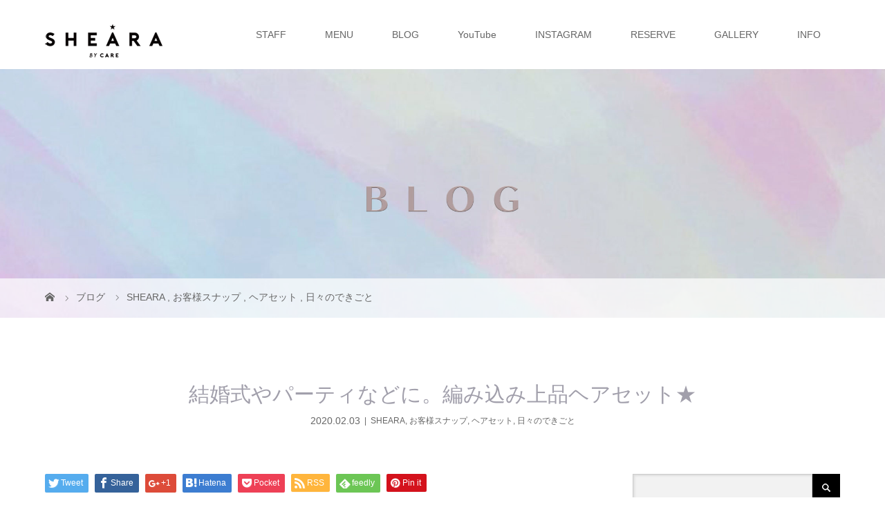

--- FILE ---
content_type: text/html; charset=UTF-8
request_url: http://sheara.jp/2020/02/03/set/
body_size: 13698
content:
<!DOCTYPE html>
<html class="pc" lang="ja">
<head>
<meta charset="UTF-8">
<meta name="description" content="こんにちは!宮崎です^ ^結婚式に参列されるお客様のヘアメイクをさせて頂きました＾＾cuteで若々しい可愛さがご希望でした！結婚式のお呼ばれの際はきっと写真をたくさん撮るので、カメラに写る　前面から見...">
<meta name="viewport" content="width=device-width">
<title>結婚式やパーティなどに。編み込み上品ヘアセット★ | SHEARA BY CARE</title>
<!--[if lt IE 9]>
<script src="http://sheara.jp/wp/wp-content/themes/story_tcd041/js/html5.js"></script>
<![endif]-->
<link rel="pingback" href="http://sheara.jp/wp/xmlrpc.php">
<link rel="shortcut icon" href="http://sheara.jp/wp/wp-content/uploads/tcd-w/PNGイメージ-C98633A2596D-1.png">

<!-- All in One SEO Pack 2.4.4 by Michael Torbert of Semper Fi Web Design[266,314] -->
<meta name="description"  content="結婚式のお呼ばれやパーティなどにぴったりのお上品なアップスタイルです♡" />

<meta name="keywords"  content="神戸,美容室,美容師,hairstyle,ヘアセット,ヘアアレンジ,髪,お手入れ,可愛い,プライベートサロン,sheara,shearabycare,シアラ" />

<link rel="canonical" href="http://sheara.jp/2020/02/03/set/" />
			<script type="text/javascript" >
				window.ga=window.ga||function(){(ga.q=ga.q||[]).push(arguments)};ga.l=+new Date;
				ga('create', 'UA-96932873-2', 'auto');
				// Plugins
				
				ga('send', 'pageview');
			</script>
			<script async src="https://www.google-analytics.com/analytics.js"></script>
			<!-- /all in one seo pack -->
<link rel='dns-prefetch' href='//maxcdn.bootstrapcdn.com' />
<link rel='dns-prefetch' href='//s.w.org' />
<link rel="alternate" type="application/rss+xml" title="SHEARA BY CARE &raquo; 結婚式やパーティなどに。編み込み上品ヘアセット★ のコメントのフィード" href="http://sheara.jp/2020/02/03/set/feed/" />
<link rel='stylesheet' id='wp-block-library-css'  href='http://sheara.jp/wp/wp-includes/css/dist/block-library/style.min.css?ver=5.0.22' type='text/css' media='all' />
<link rel='stylesheet' id='sb_instagram_styles-css'  href='http://sheara.jp/wp/wp-content/plugins/instagram-feed/css/sb-instagram.min.css?ver=1.5.1' type='text/css' media='all' />
<link rel='stylesheet' id='sb-font-awesome-css'  href='https://maxcdn.bootstrapcdn.com/font-awesome/4.7.0/css/font-awesome.min.css' type='text/css' media='all' />
<link rel='stylesheet' id='tcd-maps-css'  href='http://sheara.jp/wp/wp-content/plugins/tcd-google-maps/admin.css?ver=5.0.22' type='text/css' media='all' />
<link rel='stylesheet' id='story-slick-css'  href='http://sheara.jp/wp/wp-content/themes/story_tcd041/css/slick.css?ver=5.0.22' type='text/css' media='all' />
<link rel='stylesheet' id='story-slick-theme-css'  href='http://sheara.jp/wp/wp-content/themes/story_tcd041/css/slick-theme.css?ver=5.0.22' type='text/css' media='all' />
<link rel='stylesheet' id='story-style-css'  href='http://sheara.jp/wp/wp-content/themes/story_tcd041/style.css?ver=1.4.2' type='text/css' media='all' />
<link rel='stylesheet' id='story-responsive-css'  href='http://sheara.jp/wp/wp-content/themes/story_tcd041/responsive.css?ver=1.4.2' type='text/css' media='all' />
<link rel='stylesheet' id='story-footer-bar-css'  href='http://sheara.jp/wp/wp-content/themes/story_tcd041/css/footer-bar.css?ver=1.4.2' type='text/css' media='all' />
<script type='text/javascript' src='http://sheara.jp/wp/wp-includes/js/jquery/jquery.js?ver=1.12.4'></script>
<script type='text/javascript' src='http://sheara.jp/wp/wp-includes/js/jquery/jquery-migrate.min.js?ver=1.4.1'></script>
<script type='text/javascript' src='http://sheara.jp/wp/wp-content/themes/story_tcd041/js/slick.min.js?ver=1.4.2'></script>
<script type='text/javascript' src='http://sheara.jp/wp/wp-content/themes/story_tcd041/js/functions.js?ver=1.4.2'></script>
<script type='text/javascript' src='http://sheara.jp/wp/wp-content/themes/story_tcd041/js/responsive.js?ver=1.4.2'></script>
<link rel='https://api.w.org/' href='http://sheara.jp/wp-json/' />
<link rel="EditURI" type="application/rsd+xml" title="RSD" href="http://sheara.jp/wp/xmlrpc.php?rsd" />
<link rel="wlwmanifest" type="application/wlwmanifest+xml" href="http://sheara.jp/wp/wp-includes/wlwmanifest.xml" /> 
<link rel='prev' title='赤味嫌いさんに 隠しハイライト' href='http://sheara.jp/2020/01/27/highlight/' />
<link rel='next' title='なにそれ？泡立つの？ドライシャンプー入荷しました^^' href='http://sheara.jp/2020/02/17/n-shea/' />
<meta name="generator" content="WordPress 5.0.22" />
<link rel='shortlink' href='http://sheara.jp/?p=1379' />
<link rel="alternate" type="application/json+oembed" href="http://sheara.jp/wp-json/oembed/1.0/embed?url=http%3A%2F%2Fsheara.jp%2F2020%2F02%2F03%2Fset%2F" />
<link rel="alternate" type="text/xml+oembed" href="http://sheara.jp/wp-json/oembed/1.0/embed?url=http%3A%2F%2Fsheara.jp%2F2020%2F02%2F03%2Fset%2F&#038;format=xml" />
		<style type="text/css">.recentcomments a{display:inline !important;padding:0 !important;margin:0 !important;}</style>
		<style type="text/css">

</style>
<link rel="icon" href="http://sheara.jp/wp/wp-content/uploads/2017/10/cropped-fabi-32x32.jpg" sizes="32x32" />
<link rel="icon" href="http://sheara.jp/wp/wp-content/uploads/2017/10/cropped-fabi-192x192.jpg" sizes="192x192" />
<link rel="apple-touch-icon-precomposed" href="http://sheara.jp/wp/wp-content/uploads/2017/10/cropped-fabi-180x180.jpg" />
<meta name="msapplication-TileImage" content="http://sheara.jp/wp/wp-content/uploads/2017/10/cropped-fabi-270x270.jpg" />
<style>
.content02-button:hover, .button a:hover, .global-nav .sub-menu a:hover, .content02-button:hover, .footer-bar01, .copyright, .nav-links02-previous a, .nav-links02-next a, .pagetop a, #submit_comment:hover, .page-links a:hover, .page-links > span, .pw_form input[type="submit"]:hover, .post-password-form input[type="submit"]:hover { 
	background: #A19FAB; 
}
.pb_slider .slick-prev:active, .pb_slider .slick-prev:focus, .pb_slider .slick-prev:hover {
	background: #A19FAB url(http://sheara.jp/wp/wp-content/themes/story_tcd041/pagebuilder/assets/img/slider_arrow1.png) no-repeat 23px; 
}
.pb_slider .slick-next:active, .pb_slider .slick-next:focus, .pb_slider .slick-next:hover {
	background: #A19FAB url(http://sheara.jp/wp/wp-content/themes/story_tcd041/pagebuilder/assets/img/slider_arrow2.png) no-repeat 25px 23px; 
}
#comment_textarea textarea:focus, #guest_info input:focus, #comment_textarea textarea:focus { 
	border: 1px solid #A19FAB; 
}
.archive-title, .article01-title a, .article02-title a, .article03-title, .article03-category-item:hover, .article05-category-item:hover, .article04-title, .article05-title, .article06-title, .article06-category-item:hover, .column-layout01-title, .column-layout01-title, .column-layout02-title, .column-layout03-title, .column-layout04-title, .column-layout05-title, .column-layout02-title, .column-layout03-title, .column-layout04-title, .column-layout05-title, .content01-title, .content02-button, .content03-title, .content04-title, .footer-gallery-title, .global-nav a:hover,  .global-nav .current-menu-item > a, .headline-primary, .nav-links01-previous a:hover, .nav-links01-next a:hover, .post-title, .styled-post-list1-title:hover, .top-slider-content-inner:after, .breadcrumb a:hover, .article07-title, .post-category a:hover, .post-meta-box a:hover, .post-content a, .color_headline {
color: #A19FAB;
}
.content02, .gallery01 .slick-arrow:hover, .global-nav .sub-menu a, .headline-bar, .nav-links02-next a:hover, .nav-links02-previous a:hover, .pagetop a:hover, .top-slider-nav li.active a, .top-slider-nav li:hover a {
background: #B3ACB5;
}
.social-nav-item a:hover:before {
color: #B3ACB5;
}
.article01-title a:hover, .article02-title a:hover, .article03 a:hover .article03-title, .article04 a:hover .article04-title, .article07 a:hover .article07-title, .post-content a:hover, .headline-link:hover {
	color: #ADA8B5;
}
@media only screen and (max-width: 991px) {
	.copyright {
		background: #A19FAB;
	}
}
@media only screen and (max-width: 1200px) {
	.global-nav a, .global-nav a:hover {
		background: #B3ACB5;
	}
	.global-nav .sub-menu a {
		background: #A19FAB;
	}
}
.headline-font-type {
font-family: "Times New Roman", "游明朝", "Yu Mincho", "游明朝体", "YuMincho", "ヒラギノ明朝 Pro W3", "Hiragino Mincho Pro", "HiraMinProN-W3", "HGS明朝E", "ＭＳ Ｐ明朝", "MS PMincho", serif; font-weight: 500;
}
a:hover .thumbnail01 img, .thumbnail01 img:hover {
	-moz-transform: scale(1.2); -ms-transform: scale(1.2); -o-transform: scale(1.2); -webkit-transform: scale(1.2); transform: scale(1.2); }
.global-nav > ul > li > a {
color: #666666;
}
.article06 a:hover:before {
background: rgba(255, 255, 255, 0.9);
}
.footer-nav-wrapper:before {
background-color: rgba(186, 204, 212, 0.3);
}
</style>
</head>
<body class="post-template-default single single-post postid-1379 single-format-standard font-type2">
<header class="header">
	<div class="header-bar header-bar-fixed" style="background-color: #FFFFFF; color: #666666;">
		<div class="header-bar-inner inner">
			<div class="logo logo-image"><a href="http://sheara.jp/" data-label="SHEARA BY CARE"><img class="h_logo" src="http://sheara.jp/wp/wp-content/uploads/2017/10/logo01.png" alt="SHEARA BY CARE"></a></div>
			<a href="#" id="global-nav-button" class="global-nav-button"></a>
			<nav id="global-nav" class="global-nav"><ul id="menu-%e3%82%b0%e3%83%ad%e3%83%bc%e3%83%90%e3%83%ab%e3%83%a1%e3%83%8b%e3%83%a5%e3%83%bc" class="menu"><li id="menu-item-217" class="menu-item menu-item-type-post_type menu-item-object-page menu-item-217"><a href="http://sheara.jp/staff-2/"><span></span>STAFF</a></li>
<li id="menu-item-987" class="menu-item menu-item-type-post_type menu-item-object-page menu-item-987"><a href="http://sheara.jp/menu-4/"><span></span>MENU</a></li>
<li id="menu-item-104" class="menu-item menu-item-type-post_type menu-item-object-page current_page_parent menu-item-104"><a href="http://sheara.jp/%e3%83%96%e3%83%ad%e3%82%b0%e4%b8%80%e8%a6%a7%e3%83%9a%e3%83%bc%e3%82%b8/"><span></span>BLOG</a></li>
<li id="menu-item-1679" class="menu-item menu-item-type-custom menu-item-object-custom menu-item-1679"><a href="https://www.youtube.com/channel/UCp2aIYqBjidPKKd6yU7DzxQ"><span></span>YouTube</a></li>
<li id="menu-item-191" class="menu-item menu-item-type-custom menu-item-object-custom menu-item-191"><a href="https://www.instagram.com/sheara__/"><span></span>INSTAGRAM</a></li>
<li id="menu-item-186" class="menu-item menu-item-type-post_type menu-item-object-page menu-item-186"><a href="http://sheara.jp/%e3%81%94%e4%ba%88%e7%b4%84%e6%96%b9%e6%b3%95/"><span></span>RESERVE</a></li>
<li id="menu-item-113" class="menu-item menu-item-type-post_type_archive menu-item-object-gallery menu-item-113"><a href="http://sheara.jp/gallery/"><span></span>GALLERY</a></li>
<li id="menu-item-2612" class="menu-item menu-item-type-post_type menu-item-object-page menu-item-has-children menu-item-2612"><a href="http://sheara.jp/concept/"><span></span>INFO</a>
<ul class="sub-menu">
	<li id="menu-item-763" class="menu-item menu-item-type-post_type menu-item-object-page menu-item-763"><a href="http://sheara.jp/salon/system/"><span></span>次回予約＊学生料金＊ポイントシステム</a></li>
	<li id="menu-item-172" class="menu-item menu-item-type-post_type menu-item-object-page menu-item-172"><a href="http://sheara.jp/%e3%83%bc-%e5%96%b6%e6%a5%ad%e6%99%82%e9%96%93%e3%81%ae%e3%81%94%e6%a1%88%e5%86%85/"><span></span>営業時間のご案内</a></li>
	<li id="menu-item-711" class="menu-item menu-item-type-post_type menu-item-object-page menu-item-711"><a href="http://sheara.jp/salon/"><span></span>店内のご紹介・道順</a></li>
	<li id="menu-item-72" class="menu-item menu-item-type-post_type menu-item-object-page menu-item-72"><a href="http://sheara.jp/%e3%82%af%e3%83%81%e3%82%b3%e3%83%9f/"><span></span>お客様の声</a></li>
	<li id="menu-item-127" class="menu-item menu-item-type-post_type menu-item-object-page menu-item-127"><a href="http://sheara.jp/q-a-2/"><span></span>Q &#038; A</a></li>
</ul>
</li>
</ul></nav>		</div>
	</div>
	<div class="signage" style="background-image: url(http://sheara.jp/wp/wp-content/uploads/2021/07/BLOG-e1627202417242.jpg);">
		<div class="signage-content" style="text-shadow: 2px 2px 2px #888888">
			<h1 class="signage-title headline-font-type" style="color: #FFFFFF; font-size: 50px;"></h1>
			<p class="signage-title-sub" style="color: #FFFFFF; font-size: 16px;"></p>
		</div>
	</div>
	<div class="breadcrumb-wrapper">
		<ul class="breadcrumb inner" itemscope itemtype="http://schema.org/BreadcrumbList">
			<li class="home" itemprop="itemListElement" itemscope itemtype="http://schema.org/ListItem">
				<a href="http://sheara.jp/" itemscope itemtype="http://schema.org/Thing" itemprop="item">
					<span itemprop="name">HOME</span>
				</a>
				<meta itemprop="position" content="1" />
			</li>
						<li itemprop="itemListElement" itemscope itemtype="http://schema.org/ListItem">
				<a href="http://sheara.jp/%e3%83%96%e3%83%ad%e3%82%b0%e4%b8%80%e8%a6%a7%e3%83%9a%e3%83%bc%e3%82%b8/">
					<span itemprop="name">ブログ</span>
				</a>
				<meta itemprop="position" content="2" />
			</li>
			<li itemprop="itemListElement" itemscope itemtype="http://schema.org/ListItem">
							<a href="http://sheara.jp/category/sheara/" itemscope itemtype="http://schema.org/Thing" itemprop="item">
					<span itemprop="name">SHEARA</span>
				</a>
			, 				<a href="http://sheara.jp/category/%e3%81%8a%e5%ae%a2%e6%a7%98%e3%82%b9%e3%83%8a%e3%83%83%e3%83%97/" itemscope itemtype="http://schema.org/Thing" itemprop="item">
					<span itemprop="name">お客様スナップ</span>
				</a>
			, 				<a href="http://sheara.jp/category/%e3%83%98%e3%82%a2%e3%82%bb%e3%83%83%e3%83%88/" itemscope itemtype="http://schema.org/Thing" itemprop="item">
					<span itemprop="name">ヘアセット</span>
				</a>
			, 				<a href="http://sheara.jp/category/%e6%97%a5%e3%80%85%e3%81%ae%e3%81%a7%e3%81%8d%e3%81%94%e3%81%a8/" itemscope itemtype="http://schema.org/Thing" itemprop="item">
					<span itemprop="name">日々のできごと</span>
				</a>
							<meta itemprop="position" content="3" />
						</li>
					</ul>
	</div>
</header>
<div class="main">
	<div class="inner">
		<div class="post-header">
			<h1 class="post-title headline-font-type" style="font-size: 30px;">結婚式やパーティなどに。編み込み上品ヘアセット★</h1>
			<p class="post-meta">
				<time class="post-date" datetime="2020-02-03">2020.02.03</time><span class="post-category"><a href="http://sheara.jp/category/sheara/" rel="category tag">SHEARA</a>, <a href="http://sheara.jp/category/%e3%81%8a%e5%ae%a2%e6%a7%98%e3%82%b9%e3%83%8a%e3%83%83%e3%83%97/" rel="category tag">お客様スナップ</a>, <a href="http://sheara.jp/category/%e3%83%98%e3%82%a2%e3%82%bb%e3%83%83%e3%83%88/" rel="category tag">ヘアセット</a>, <a href="http://sheara.jp/category/%e6%97%a5%e3%80%85%e3%81%ae%e3%81%a7%e3%81%8d%e3%81%94%e3%81%a8/" rel="category tag">日々のできごと</a></span>			</p>
		</div>
		<div class="clearfix">
			<div class="primary fleft">
				<div class="single_share clearfix" id="single_share_top">
<div class="share-type1 share-top">
 
	<div class="sns mb45">
		<ul class="type1 clearfix">
			<li class="twitter">
				<a href="http://twitter.com/share?text=%E7%B5%90%E5%A9%9A%E5%BC%8F%E3%82%84%E3%83%91%E3%83%BC%E3%83%86%E3%82%A3%E3%81%AA%E3%81%A9%E3%81%AB%E3%80%82%E7%B7%A8%E3%81%BF%E8%BE%BC%E3%81%BF%E4%B8%8A%E5%93%81%E3%83%98%E3%82%A2%E3%82%BB%E3%83%83%E3%83%88%E2%98%85&url=http%3A%2F%2Fsheara.jp%2F2020%2F02%2F03%2Fset%2F&via=&tw_p=tweetbutton&related=" onclick="javascript:window.open(this.href, '', 'menubar=no,toolbar=no,resizable=yes,scrollbars=yes,height=400,width=600');return false;"><i class="icon-twitter"></i><span class="ttl">Tweet</span><span class="share-count"></span></a>
			</li>
			<li class="facebook">
				<a href="//www.facebook.com/sharer/sharer.php?u=http://sheara.jp/2020/02/03/set/&amp;t=%E7%B5%90%E5%A9%9A%E5%BC%8F%E3%82%84%E3%83%91%E3%83%BC%E3%83%86%E3%82%A3%E3%81%AA%E3%81%A9%E3%81%AB%E3%80%82%E7%B7%A8%E3%81%BF%E8%BE%BC%E3%81%BF%E4%B8%8A%E5%93%81%E3%83%98%E3%82%A2%E3%82%BB%E3%83%83%E3%83%88%E2%98%85" class="facebook-btn-icon-link" target="blank" rel="nofollow"><i class="icon-facebook"></i><span class="ttl">Share</span><span class="share-count"></span></a>
			</li>
			<li class="googleplus">
				<a href="https://plus.google.com/share?url=http%3A%2F%2Fsheara.jp%2F2020%2F02%2F03%2Fset%2F" onclick="javascript:window.open(this.href, '', 'menubar=no,toolbar=no,resizable=yes,scrollbars=yes,height=600,width=500');return false;"><i class="icon-google-plus"></i><span class="ttl">+1</span><span class="share-count"></span></a>
			</li>
			<li class="hatebu">
				<a href="http://b.hatena.ne.jp/add?mode=confirm&url=http%3A%2F%2Fsheara.jp%2F2020%2F02%2F03%2Fset%2F" onclick="javascript:window.open(this.href, '', 'menubar=no,toolbar=no,resizable=yes,scrollbars=yes,height=400,width=510');return false;" ><i class="icon-hatebu"></i><span class="ttl">Hatena</span><span class="share-count"></span></a>
			</li>
			<li class="pocket">
				<a href="http://getpocket.com/edit?url=http%3A%2F%2Fsheara.jp%2F2020%2F02%2F03%2Fset%2F&title=%E7%B5%90%E5%A9%9A%E5%BC%8F%E3%82%84%E3%83%91%E3%83%BC%E3%83%86%E3%82%A3%E3%81%AA%E3%81%A9%E3%81%AB%E3%80%82%E7%B7%A8%E3%81%BF%E8%BE%BC%E3%81%BF%E4%B8%8A%E5%93%81%E3%83%98%E3%82%A2%E3%82%BB%E3%83%83%E3%83%88%E2%98%85" target="blank"><i class="icon-pocket"></i><span class="ttl">Pocket</span><span class="share-count"></span></a>
			</li>
			<li class="rss">
				<a href="http://sheara.jp/feed/" target="blank"><i class="icon-rss"></i><span class="ttl">RSS</span></a>
			</li>
			<li class="feedly">
				<a href="http://feedly.com/index.html#subscription%2Ffeed%2Fhttp://sheara.jp/feed/" target="blank"><i class="icon-feedly"></i><span class="ttl">feedly</span><span class="share-count"></span></a>
			</li>
			<li class="pinterest">
				<a rel="nofollow" target="_blank" href="https://www.pinterest.com/pin/create/button/?url=http%3A%2F%2Fsheara.jp%2F2020%2F02%2F03%2Fset%2F&media=http://sheara.jp/wp/wp-content/uploads/2020/01/d20ccc36-aa1b-4eca-912b-77e9330e2872-e1580696652223.jpg&description=%E7%B5%90%E5%A9%9A%E5%BC%8F%E3%82%84%E3%83%91%E3%83%BC%E3%83%86%E3%82%A3%E3%81%AA%E3%81%A9%E3%81%AB%E3%80%82%E7%B7%A8%E3%81%BF%E8%BE%BC%E3%81%BF%E4%B8%8A%E5%93%81%E3%83%98%E3%82%A2%E3%82%BB%E3%83%83%E3%83%88%E2%98%85"><i class="icon-pinterest"></i><span class="ttl">Pin&nbsp;it</span></a>
			</li>
		</ul>
	</div>
</div>
				</div>
				<p class="post-thumbnail">
<img width="710" height="888" src="http://sheara.jp/wp/wp-content/uploads/2020/01/d20ccc36-aa1b-4eca-912b-77e9330e2872-e1580696652223.jpg" class="attachment-post-thumbnail size-post-thumbnail wp-post-image" alt="" />				</p>
				<div class="post-content" style="font-size: 14px;">
<p>こんにちは!</p>
<p>宮崎です^ ^</p>
<p>結婚式に参列されるお客様のヘアメイクをさせて頂きました＾＾</p>
<p>cuteで若々しい可愛さがご希望でした！</p>
<p>結婚式のお呼ばれの際はきっと写真をたくさん撮るので、</p>
<p>カメラに写る　前面から見たときに</p>
<p>可愛くなるように顔まわりから　ちらっとみえるように編み込みをいれました♡</p>
<p>「編み込み」入れると一気に、可愛い、甘さがでます。</p>
<p>ですが　顔まわりの編み込み、編み方が膨らんでしまうとお顔が大きく見えてしまう作用があるので</p>
<p>タイトにしつつも、</p>
<p>立体的に少しほぐして、</p>
<p>長い前髪の一部をおくれげに。</p>
<p><a href="http://sheara.jp/wp/wp-content/uploads/2020/02/img_7467.jpg"><img class="alignnone size-full wp-image-1386" src="http://sheara.jp/wp/wp-content/uploads/2020/02/img_7467.jpg" alt="" width="537" height="537" srcset="http://sheara.jp/wp/wp-content/uploads/2020/02/img_7467.jpg 537w, http://sheara.jp/wp/wp-content/uploads/2020/02/img_7467-150x150.jpg 150w, http://sheara.jp/wp/wp-content/uploads/2020/02/img_7467-300x300.jpg 300w, http://sheara.jp/wp/wp-content/uploads/2020/02/img_7467-280x280.jpg 280w, http://sheara.jp/wp/wp-content/uploads/2020/02/img_7467-120x120.jpg 120w" sizes="(max-width: 537px) 100vw, 537px" /></a></p>
<p><a href="http://sheara.jp/wp/wp-content/uploads/2020/02/img_7468.jpg"><img class="alignnone size-full wp-image-1385" src="http://sheara.jp/wp/wp-content/uploads/2020/02/img_7468.jpg" alt="" width="533" height="533" srcset="http://sheara.jp/wp/wp-content/uploads/2020/02/img_7468.jpg 533w, http://sheara.jp/wp/wp-content/uploads/2020/02/img_7468-150x150.jpg 150w, http://sheara.jp/wp/wp-content/uploads/2020/02/img_7468-300x300.jpg 300w, http://sheara.jp/wp/wp-content/uploads/2020/02/img_7468-280x280.jpg 280w, http://sheara.jp/wp/wp-content/uploads/2020/02/img_7468-120x120.jpg 120w" sizes="(max-width: 533px) 100vw, 533px" /></a></p>
<p>持参いただいたパールをちりばめたら主役級に可愛くなりました。</p>
<p>清純派なこんなアレンジも素敵です</p>
<p>朝からhappyを分けてもらえました♪</p>
<p>ありがとうございました！</p>
<p>&nbsp;</p>
				</div>
				<!-- banner1 -->
				<div class="single_share clearfix" id="single_share_bottom">
<div class="share-type1 share-btm">
 
	<div class="sns mt10">
		<ul class="type1 clearfix">
			<li class="twitter">
				<a href="http://twitter.com/share?text=%E7%B5%90%E5%A9%9A%E5%BC%8F%E3%82%84%E3%83%91%E3%83%BC%E3%83%86%E3%82%A3%E3%81%AA%E3%81%A9%E3%81%AB%E3%80%82%E7%B7%A8%E3%81%BF%E8%BE%BC%E3%81%BF%E4%B8%8A%E5%93%81%E3%83%98%E3%82%A2%E3%82%BB%E3%83%83%E3%83%88%E2%98%85&url=http%3A%2F%2Fsheara.jp%2F2020%2F02%2F03%2Fset%2F&via=&tw_p=tweetbutton&related=" onclick="javascript:window.open(this.href, '', 'menubar=no,toolbar=no,resizable=yes,scrollbars=yes,height=400,width=600');return false;"><i class="icon-twitter"></i><span class="ttl">Tweet</span><span class="share-count"></span></a>
			</li>
			<li class="facebook">
				<a href="//www.facebook.com/sharer/sharer.php?u=http://sheara.jp/2020/02/03/set/&amp;t=%E7%B5%90%E5%A9%9A%E5%BC%8F%E3%82%84%E3%83%91%E3%83%BC%E3%83%86%E3%82%A3%E3%81%AA%E3%81%A9%E3%81%AB%E3%80%82%E7%B7%A8%E3%81%BF%E8%BE%BC%E3%81%BF%E4%B8%8A%E5%93%81%E3%83%98%E3%82%A2%E3%82%BB%E3%83%83%E3%83%88%E2%98%85" class="facebook-btn-icon-link" target="blank" rel="nofollow"><i class="icon-facebook"></i><span class="ttl">Share</span><span class="share-count"></span></a>
			</li>
			<li class="googleplus">
				<a href="https://plus.google.com/share?url=http%3A%2F%2Fsheara.jp%2F2020%2F02%2F03%2Fset%2F" onclick="javascript:window.open(this.href, '', 'menubar=no,toolbar=no,resizable=yes,scrollbars=yes,height=600,width=500');return false;"><i class="icon-google-plus"></i><span class="ttl">+1</span><span class="share-count"></span></a>
			</li>
			<li class="hatebu">
				<a href="http://b.hatena.ne.jp/add?mode=confirm&url=http%3A%2F%2Fsheara.jp%2F2020%2F02%2F03%2Fset%2F" onclick="javascript:window.open(this.href, '', 'menubar=no,toolbar=no,resizable=yes,scrollbars=yes,height=400,width=510');return false;" ><i class="icon-hatebu"></i><span class="ttl">Hatena</span><span class="share-count"></span></a>
			</li>
			<li class="pocket">
				<a href="http://getpocket.com/edit?url=http%3A%2F%2Fsheara.jp%2F2020%2F02%2F03%2Fset%2F&title=%E7%B5%90%E5%A9%9A%E5%BC%8F%E3%82%84%E3%83%91%E3%83%BC%E3%83%86%E3%82%A3%E3%81%AA%E3%81%A9%E3%81%AB%E3%80%82%E7%B7%A8%E3%81%BF%E8%BE%BC%E3%81%BF%E4%B8%8A%E5%93%81%E3%83%98%E3%82%A2%E3%82%BB%E3%83%83%E3%83%88%E2%98%85" target="blank"><i class="icon-pocket"></i><span class="ttl">Pocket</span><span class="share-count"></span></a>
			</li>
			<li class="rss">
				<a href="http://sheara.jp/feed/" target="blank"><i class="icon-rss"></i><span class="ttl">RSS</span></a>
			</li>
			<li class="feedly">
				<a href="http://feedly.com/index.html#subscription%2Ffeed%2Fhttp://sheara.jp/feed/" target="blank"><i class="icon-feedly"></i><span class="ttl">feedly</span><span class="share-count"></span></a>
			</li>
			<li class="pinterest">
				<a rel="nofollow" target="_blank" href="https://www.pinterest.com/pin/create/button/?url=http%3A%2F%2Fsheara.jp%2F2020%2F02%2F03%2Fset%2F&media=http://sheara.jp/wp/wp-content/uploads/2020/01/d20ccc36-aa1b-4eca-912b-77e9330e2872-e1580696652223.jpg&description=%E7%B5%90%E5%A9%9A%E5%BC%8F%E3%82%84%E3%83%91%E3%83%BC%E3%83%86%E3%82%A3%E3%81%AA%E3%81%A9%E3%81%AB%E3%80%82%E7%B7%A8%E3%81%BF%E8%BE%BC%E3%81%BF%E4%B8%8A%E5%93%81%E3%83%98%E3%82%A2%E3%82%BB%E3%83%83%E3%83%88%E2%98%85"><i class="icon-pinterest"></i><span class="ttl">Pin&nbsp;it</span></a>
			</li>
		</ul>
	</div>
</div>
				</div>
				<ul class="post-meta-box clearfix">
					<li class="post-meta-box-item post-meta-box-author">投稿者: <a href="http://sheara.jp/author/admin/" title="宮崎佳奈 の投稿" rel="author">宮崎佳奈</a></li>
					<li class="post-meta-box-item post-meta-box-category"><a href="http://sheara.jp/category/sheara/" rel="category tag">SHEARA</a>, <a href="http://sheara.jp/category/%e3%81%8a%e5%ae%a2%e6%a7%98%e3%82%b9%e3%83%8a%e3%83%83%e3%83%97/" rel="category tag">お客様スナップ</a>, <a href="http://sheara.jp/category/%e3%83%98%e3%82%a2%e3%82%bb%e3%83%83%e3%83%88/" rel="category tag">ヘアセット</a>, <a href="http://sheara.jp/category/%e6%97%a5%e3%80%85%e3%81%ae%e3%81%a7%e3%81%8d%e3%81%94%e3%81%a8/" rel="category tag">日々のできごと</a></li>
					<li class="post-meta-box-item post-meta-box-comment">コメント: <a href="#comment_headline">0</a></li>
				</ul>
				<ul class="nav-links01 headline-font-type clearfix">
					<li class="nav-links01-previous">
						<a href="http://sheara.jp/2020/01/27/highlight/">赤味嫌いさんに 隠しハイライト</a>
					</li>
					<li class="nav-links01-next">
						<a href="http://sheara.jp/2020/02/17/n-shea/">なにそれ？泡立つの？ドライシャンプー入荷しました^^</a>
					</li>
				</ul>
				<!-- banner2 -->
				<section>
<h3 class="headline-bar headline-comment">コメント</h3>
<div id="comment_header" class="clearfix">
	<ul id="comment_header_right">
		<li id="trackback_switch"><a href="javascript:void(0);">トラックバック ( 0 )</a></li>
   		<li id="comment_switch" class="comment_switch_active"><a href="javascript:void(0);">コメント ( 0 )</a></li>
	</ul>
</div><!-- END #comment_header -->
<div id="comments">
	<!-- start commnet -->
	<div id="comment_area">
  		<ol class="commentlist">
			<li class="comment">
     			<div class="comment-content"><p class="no_comment">この記事へのコメントはありません。</p></div>
    		</li>
		</ol>
		<!-- comments END -->
	</div><!-- #comment_area END -->
 	<!-- start trackback -->
 	<div id="trackback_area">
		<ol class="commentlist">
   			<li class="comment"><div class="comment-content"><p class="no_comment">この記事へのトラックバックはありません。</p></div></li>
		</ol>
  		<div id="trackback_url_area">
   			<label for="trackback_url">トラックバック URL</label>
   			<input type="text" name="trackback_url" id="trackback_url" size="60" value="http://sheara.jp/2020/02/03/set/trackback/" readonly="readonly" onfocus="this.select()">
  		</div>
	<!-- trackback end -->
	</div><!-- #trackback_area END -->
	<fieldset class="comment_form_wrapper" id="respond">
		<div id="cancel_comment_reply"><a rel="nofollow" id="cancel-comment-reply-link" href="/2020/02/03/set/#respond" style="display:none;">返信をキャンセルする。</a></div>
			<form action="http://sheara.jp/wp/wp-comments-post.php" method="post" id="commentform">
				<div id="guest_info">
    				<div id="guest_name"><label for="author"><span>名前</span>( 必須 )</label><input type="text" name="author" id="author" value="" size="22" tabindex="1" aria-required='true'></div>
    				<div id="guest_email"><label for="email"><span>E-MAIL</span>( 必須 ) ※ 公開されません</label><input type="text" name="email" id="email" value="" size="22" tabindex="2" aria-required='true'></div>
    				<div id="guest_url"><label for="url"><span>URL</span></label><input type="text" name="url" id="url" value="" size="22" tabindex="3"></div>
				</div>
				<div id="comment_textarea">
					<label for="comment"><span>コメント内容</span></label>
    				<textarea name="comment" id="comment" cols="50" rows="10" tabindex="4"></textarea>
   				</div>
				<div id="submit_comment_wrapper">
					<input name="submit" type="submit" id="submit_comment" tabindex="5" value="コメントをする" title="コメントをする" alt="コメントをする">
   				</div>
   				<div id="input_hidden_field">
<input type='hidden' name='comment_post_ID' value='1379' id='comment_post_ID' />
<input type='hidden' name='comment_parent' id='comment_parent' value='0' />
				</div>
			</form>
 	</fieldset><!-- #comment-form-area END -->
</div><!-- #comment end -->
				</section>

				<section>
					<h3 class="headline-bar">関連記事</h3>
					<div class="flex flex-wrap">
						<article class="article01 clearfix">
							<a class="article01-thumbnail thumbnail01" href="http://sheara.jp/2023/11/22/arrange-8/">
<img width="280" height="280" src="http://sheara.jp/wp/wp-content/uploads/2023/11/phonto-1-1-280x280.jpg" class="attachment-size1 size-size1 wp-post-image" alt="" srcset="http://sheara.jp/wp/wp-content/uploads/2023/11/phonto-1-1-280x280.jpg 280w, http://sheara.jp/wp/wp-content/uploads/2023/11/phonto-1-1-150x150.jpg 150w, http://sheara.jp/wp/wp-content/uploads/2023/11/phonto-1-1-300x300.jpg 300w, http://sheara.jp/wp/wp-content/uploads/2023/11/phonto-1-1-768x768.jpg 768w, http://sheara.jp/wp/wp-content/uploads/2023/11/phonto-1-1-1024x1024.jpg 1024w, http://sheara.jp/wp/wp-content/uploads/2023/11/phonto-1-1-120x120.jpg 120w" sizes="(max-width: 280px) 100vw, 280px" />							</a>
							<h4 class="article01-title headline-font-type">
								<a href="http://sheara.jp/2023/11/22/arrange-8/">【結婚式お呼ばれ】髪型14選&#x272...</a>
							</h4>
						</article>
						<article class="article01 clearfix">
							<a class="article01-thumbnail thumbnail01" href="http://sheara.jp/2023/05/16/touhinonioi/">
<img width="280" height="280" src="http://sheara.jp/wp/wp-content/uploads/2023/05/img_3349-280x280.jpg" class="attachment-size1 size-size1 wp-post-image" alt="" srcset="http://sheara.jp/wp/wp-content/uploads/2023/05/img_3349-280x280.jpg 280w, http://sheara.jp/wp/wp-content/uploads/2023/05/img_3349-150x150.jpg 150w, http://sheara.jp/wp/wp-content/uploads/2023/05/img_3349-300x300.jpg 300w, http://sheara.jp/wp/wp-content/uploads/2023/05/img_3349-768x767.jpg 768w, http://sheara.jp/wp/wp-content/uploads/2023/05/img_3349-1024x1022.jpg 1024w, http://sheara.jp/wp/wp-content/uploads/2023/05/img_3349-120x120.jpg 120w, http://sheara.jp/wp/wp-content/uploads/2023/05/img_3349.jpg 1125w" sizes="(max-width: 280px) 100vw, 280px" />							</a>
							<h4 class="article01-title headline-font-type">
								<a href="http://sheara.jp/2023/05/16/touhinonioi/">【もしかして臭っているかも？】必ず改善で...</a>
							</h4>
						</article>
						<article class="article01 clearfix">
							<a class="article01-thumbnail thumbnail01" href="http://sheara.jp/2020/05/15/%e6%9c%80%e8%bf%91%e6%b5%81%e8%a1%8c%e3%82%8a%e3%81%ae%ef%bc%81%ef%bc%9f%e3%82%a6%e3%83%ab%e3%83%95%e3%82%ab%e3%83%83%e3%83%88%e3%81%a3%e3%81%a6%ef%bc%9f%ef%bc%9f/">
<img width="280" height="280" src="http://sheara.jp/wp/wp-content/uploads/2020/05/img_1933-280x280.jpg" class="attachment-size1 size-size1 wp-post-image" alt="" srcset="http://sheara.jp/wp/wp-content/uploads/2020/05/img_1933-280x280.jpg 280w, http://sheara.jp/wp/wp-content/uploads/2020/05/img_1933-150x150.jpg 150w, http://sheara.jp/wp/wp-content/uploads/2020/05/img_1933-300x300.jpg 300w, http://sheara.jp/wp/wp-content/uploads/2020/05/img_1933-120x120.jpg 120w" sizes="(max-width: 280px) 100vw, 280px" />							</a>
							<h4 class="article01-title headline-font-type">
								<a href="http://sheara.jp/2020/05/15/%e6%9c%80%e8%bf%91%e6%b5%81%e8%a1%8c%e3%82%8a%e3%81%ae%ef%bc%81%ef%bc%9f%e3%82%a6%e3%83%ab%e3%83%95%e3%82%ab%e3%83%83%e3%83%88%e3%81%a3%e3%81%a6%ef%bc%9f%ef%bc%9f/">最近流行りの！？ウルフカットって？？</a>
							</h4>
						</article>
						<article class="article01 clearfix">
							<a class="article01-thumbnail thumbnail01" href="http://sheara.jp/2020/07/17/inner-color/">
<img width="280" height="280" src="http://sheara.jp/wp/wp-content/uploads/2020/07/img_2870-280x280.jpg" class="attachment-size1 size-size1 wp-post-image" alt="" srcset="http://sheara.jp/wp/wp-content/uploads/2020/07/img_2870-280x280.jpg 280w, http://sheara.jp/wp/wp-content/uploads/2020/07/img_2870-150x150.jpg 150w, http://sheara.jp/wp/wp-content/uploads/2020/07/img_2870-300x300.jpg 300w, http://sheara.jp/wp/wp-content/uploads/2020/07/img_2870-768x768.jpg 768w, http://sheara.jp/wp/wp-content/uploads/2020/07/img_2870-1024x1024.jpg 1024w, http://sheara.jp/wp/wp-content/uploads/2020/07/img_2870-120x120.jpg 120w, http://sheara.jp/wp/wp-content/uploads/2020/07/img_2870-e1594958211176.jpg 710w" sizes="(max-width: 280px) 100vw, 280px" />							</a>
							<h4 class="article01-title headline-font-type">
								<a href="http://sheara.jp/2020/07/17/inner-color/">インナーカラーってどんなの？？</a>
							</h4>
						</article>
						<article class="article01 clearfix">
							<a class="article01-thumbnail thumbnail01" href="http://sheara.jp/2018/02/08/khakiash/">
<img width="280" height="280" src="http://sheara.jp/wp/wp-content/uploads/2018/02/JPEGイメージ-137834A46C94-1-280x280.jpeg" class="attachment-size1 size-size1 wp-post-image" alt="" srcset="http://sheara.jp/wp/wp-content/uploads/2018/02/JPEGイメージ-137834A46C94-1-280x280.jpeg 280w, http://sheara.jp/wp/wp-content/uploads/2018/02/JPEGイメージ-137834A46C94-1-150x150.jpeg 150w, http://sheara.jp/wp/wp-content/uploads/2018/02/JPEGイメージ-137834A46C94-1-300x300.jpeg 300w, http://sheara.jp/wp/wp-content/uploads/2018/02/JPEGイメージ-137834A46C94-1-120x120.jpeg 120w" sizes="(max-width: 280px) 100vw, 280px" />							</a>
							<h4 class="article01-title headline-font-type">
								<a href="http://sheara.jp/2018/02/08/khakiash/">2018年 赤みが嫌いな人の春おすすめカ...</a>
							</h4>
						</article>
						<article class="article01 clearfix">
							<a class="article01-thumbnail thumbnail01" href="http://sheara.jp/2020/04/30/%e5%88%9d%e5%bf%83%e8%80%85%e3%81%95%e3%82%93%e5%bf%85%e8%a6%8b%ef%bc%81%ef%bc%9f%e3%83%9c%e3%83%96%e3%81%ae%e5%86%85%e5%b7%bb%e3%81%8d%e3%81%ae%e4%bb%95%e6%96%b9%ef%bc%81/">
<img width="280" height="280" src="http://sheara.jp/wp/wp-content/uploads/2020/05/img_8975-280x280.jpg" class="attachment-size1 size-size1 wp-post-image" alt="" srcset="http://sheara.jp/wp/wp-content/uploads/2020/05/img_8975-280x280.jpg 280w, http://sheara.jp/wp/wp-content/uploads/2020/05/img_8975-150x150.jpg 150w, http://sheara.jp/wp/wp-content/uploads/2020/05/img_8975-300x300.jpg 300w, http://sheara.jp/wp/wp-content/uploads/2020/05/img_8975-120x120.jpg 120w" sizes="(max-width: 280px) 100vw, 280px" />							</a>
							<h4 class="article01-title headline-font-type">
								<a href="http://sheara.jp/2020/04/30/%e5%88%9d%e5%bf%83%e8%80%85%e3%81%95%e3%82%93%e5%bf%85%e8%a6%8b%ef%bc%81%ef%bc%9f%e3%83%9c%e3%83%96%e3%81%ae%e5%86%85%e5%b7%bb%e3%81%8d%e3%81%ae%e4%bb%95%e6%96%b9%ef%bc%81/">初心者さん必見！？ボブの内巻きの仕方！</a>
							</h4>
						</article>
						<article class="article01 clearfix">
							<a class="article01-thumbnail thumbnail01" href="http://sheara.jp/2022/06/13/straight-2/">
<img width="280" height="280" src="http://sheara.jp/wp/wp-content/uploads/2022/06/IMG_F27EF25CCA1F-1-280x280.jpeg" class="attachment-size1 size-size1 wp-post-image" alt="" srcset="http://sheara.jp/wp/wp-content/uploads/2022/06/IMG_F27EF25CCA1F-1-280x280.jpeg 280w, http://sheara.jp/wp/wp-content/uploads/2022/06/IMG_F27EF25CCA1F-1-150x150.jpeg 150w, http://sheara.jp/wp/wp-content/uploads/2022/06/IMG_F27EF25CCA1F-1-300x300.jpeg 300w, http://sheara.jp/wp/wp-content/uploads/2022/06/IMG_F27EF25CCA1F-1-768x767.jpeg 768w, http://sheara.jp/wp/wp-content/uploads/2022/06/IMG_F27EF25CCA1F-1-1024x1024.jpeg 1024w, http://sheara.jp/wp/wp-content/uploads/2022/06/IMG_F27EF25CCA1F-1-120x120.jpeg 120w, http://sheara.jp/wp/wp-content/uploads/2022/06/IMG_F27EF25CCA1F-1.jpeg 1125w" sizes="(max-width: 280px) 100vw, 280px" />							</a>
							<h4 class="article01-title headline-font-type">
								<a href="http://sheara.jp/2022/06/13/straight-2/">縮毛矯正で後悔している方へ。</a>
							</h4>
						</article>
						<article class="article01 clearfix">
							<a class="article01-thumbnail thumbnail01" href="http://sheara.jp/2018/06/12/uvcare/">
<img width="280" height="280" src="http://sheara.jp/wp/wp-content/uploads/2018/06/IMG_1406-Edit-280x280.jpg" class="attachment-size1 size-size1 wp-post-image" alt="" srcset="http://sheara.jp/wp/wp-content/uploads/2018/06/IMG_1406-Edit-280x280.jpg 280w, http://sheara.jp/wp/wp-content/uploads/2018/06/IMG_1406-Edit-150x150.jpg 150w, http://sheara.jp/wp/wp-content/uploads/2018/06/IMG_1406-Edit-300x300.jpg 300w, http://sheara.jp/wp/wp-content/uploads/2018/06/IMG_1406-Edit-768x768.jpg 768w, http://sheara.jp/wp/wp-content/uploads/2018/06/IMG_1406-Edit-1024x1024.jpg 1024w, http://sheara.jp/wp/wp-content/uploads/2018/06/IMG_1406-Edit-120x120.jpg 120w, http://sheara.jp/wp/wp-content/uploads/2018/06/IMG_1406-Edit-e1570887519448.jpg 710w" sizes="(max-width: 280px) 100vw, 280px" />							</a>
							<h4 class="article01-title headline-font-type">
								<a href="http://sheara.jp/2018/06/12/uvcare/">６月から始めるべき、髪の紫外線対策☆</a>
							</h4>
						</article>
					</div>
				</section>
			</div>
		<div class="secondary fright">
<div class="side_widget clearfix widget_search" id="search-2">
<form role="search" method="get" id="searchform" class="searchform" action="http://sheara.jp/">
				<div>
					<label class="screen-reader-text" for="s">検索:</label>
					<input type="text" value="" name="s" id="s" />
					<input type="submit" id="searchsubmit" value="検索" />
				</div>
			</form></div>
		<div class="side_widget clearfix widget_recent_entries" id="recent-posts-2">
		<h4 class="headline-bar">最近の投稿</h4>		<ul>
											<li>
					<a href="http://sheara.jp/2025/07/02/%e5%a4%8f%e3%81%ab%e3%81%8a%e3%81%99%e3%81%99%e3%82%81%ef%bc%81%e3%81%99%e3%81%a3%e3%81%8d%e3%82%8a%e7%88%bd%e5%bf%ab%e3%81%aa%e5%86%b7%e6%84%9f%e3%82%a2%e3%82%a4%e3%83%86%e3%83%a0%ef%bc%93%e9%81%b8/">夏におすすめ！すっきり爽快な冷感アイテム３選！</a>
									</li>
											<li>
					<a href="http://sheara.jp/2025/04/23/%e8%89%b2%e3%82%82%e3%81%a1%e9%87%8d%e8%a6%96%e3%81%ae%e3%81%82%e3%81%aa%e3%81%9f%e3%81%b8%ef%bc%81%e8%89%b2%e3%82%82%e3%81%a1%e3%81%ae%e8%89%af%e3%81%84%e8%89%b2%e6%95%99%e3%81%88%e3%81%be%e3%81%99/">色もち重視のあなたへ！色もちの良い色教えます☆</a>
									</li>
											<li>
					<a href="http://sheara.jp/2024/11/24/%e9%a0%ad%e7%9a%ae%e3%81%ae%e5%8c%82%e3%81%84%e6%b0%97%e3%81%ab%e3%81%aa%e3%82%8b%e5%89%8d%e3%81%ab%e4%ba%88%e9%98%b2%e3%81%97%e3%81%be%e3%81%97%e3%82%87%e3%81%86%ef%bc%8a/">頭皮の匂い気になる前に予防しましょう＊</a>
									</li>
											<li>
					<a href="http://sheara.jp/2024/10/24/umbrella/">「アンブレラカラー」で楽しむ&#x2764;︎最小限のブリーチで作るおしゃれな髪色</a>
									</li>
											<li>
					<a href="http://sheara.jp/2024/09/13/haircare/">季節ごとのお手入れ方法☆</a>
									</li>
					</ul>
		</div>
<div class="side_widget clearfix widget_recent_comments" id="recent-comments-2">
<h4 class="headline-bar">最近のコメント</h4><ul id="recentcomments"></ul></div>
<div class="side_widget clearfix widget_archive" id="archives-2">
<h4 class="headline-bar">アーカイブ</h4>		<ul>
			<li><a href='http://sheara.jp/2025/07/'>2025年7月</a></li>
	<li><a href='http://sheara.jp/2025/04/'>2025年4月</a></li>
	<li><a href='http://sheara.jp/2024/11/'>2024年11月</a></li>
	<li><a href='http://sheara.jp/2024/10/'>2024年10月</a></li>
	<li><a href='http://sheara.jp/2024/09/'>2024年9月</a></li>
	<li><a href='http://sheara.jp/2024/08/'>2024年8月</a></li>
	<li><a href='http://sheara.jp/2024/06/'>2024年6月</a></li>
	<li><a href='http://sheara.jp/2024/05/'>2024年5月</a></li>
	<li><a href='http://sheara.jp/2024/04/'>2024年4月</a></li>
	<li><a href='http://sheara.jp/2024/03/'>2024年3月</a></li>
	<li><a href='http://sheara.jp/2024/01/'>2024年1月</a></li>
	<li><a href='http://sheara.jp/2023/11/'>2023年11月</a></li>
	<li><a href='http://sheara.jp/2023/10/'>2023年10月</a></li>
	<li><a href='http://sheara.jp/2023/09/'>2023年9月</a></li>
	<li><a href='http://sheara.jp/2023/08/'>2023年8月</a></li>
	<li><a href='http://sheara.jp/2023/07/'>2023年7月</a></li>
	<li><a href='http://sheara.jp/2023/06/'>2023年6月</a></li>
	<li><a href='http://sheara.jp/2023/05/'>2023年5月</a></li>
	<li><a href='http://sheara.jp/2023/04/'>2023年4月</a></li>
	<li><a href='http://sheara.jp/2023/03/'>2023年3月</a></li>
	<li><a href='http://sheara.jp/2023/02/'>2023年2月</a></li>
	<li><a href='http://sheara.jp/2023/01/'>2023年1月</a></li>
	<li><a href='http://sheara.jp/2022/11/'>2022年11月</a></li>
	<li><a href='http://sheara.jp/2022/10/'>2022年10月</a></li>
	<li><a href='http://sheara.jp/2022/09/'>2022年9月</a></li>
	<li><a href='http://sheara.jp/2022/07/'>2022年7月</a></li>
	<li><a href='http://sheara.jp/2022/06/'>2022年6月</a></li>
	<li><a href='http://sheara.jp/2022/05/'>2022年5月</a></li>
	<li><a href='http://sheara.jp/2022/04/'>2022年4月</a></li>
	<li><a href='http://sheara.jp/2022/03/'>2022年3月</a></li>
	<li><a href='http://sheara.jp/2022/02/'>2022年2月</a></li>
	<li><a href='http://sheara.jp/2022/01/'>2022年1月</a></li>
	<li><a href='http://sheara.jp/2021/12/'>2021年12月</a></li>
	<li><a href='http://sheara.jp/2021/11/'>2021年11月</a></li>
	<li><a href='http://sheara.jp/2021/10/'>2021年10月</a></li>
	<li><a href='http://sheara.jp/2021/09/'>2021年9月</a></li>
	<li><a href='http://sheara.jp/2021/08/'>2021年8月</a></li>
	<li><a href='http://sheara.jp/2021/06/'>2021年6月</a></li>
	<li><a href='http://sheara.jp/2021/05/'>2021年5月</a></li>
	<li><a href='http://sheara.jp/2021/04/'>2021年4月</a></li>
	<li><a href='http://sheara.jp/2021/03/'>2021年3月</a></li>
	<li><a href='http://sheara.jp/2021/02/'>2021年2月</a></li>
	<li><a href='http://sheara.jp/2020/12/'>2020年12月</a></li>
	<li><a href='http://sheara.jp/2020/11/'>2020年11月</a></li>
	<li><a href='http://sheara.jp/2020/10/'>2020年10月</a></li>
	<li><a href='http://sheara.jp/2020/09/'>2020年9月</a></li>
	<li><a href='http://sheara.jp/2020/07/'>2020年7月</a></li>
	<li><a href='http://sheara.jp/2020/06/'>2020年6月</a></li>
	<li><a href='http://sheara.jp/2020/05/'>2020年5月</a></li>
	<li><a href='http://sheara.jp/2020/04/'>2020年4月</a></li>
	<li><a href='http://sheara.jp/2020/03/'>2020年3月</a></li>
	<li><a href='http://sheara.jp/2020/02/'>2020年2月</a></li>
	<li><a href='http://sheara.jp/2020/01/'>2020年1月</a></li>
	<li><a href='http://sheara.jp/2019/11/'>2019年11月</a></li>
	<li><a href='http://sheara.jp/2019/07/'>2019年7月</a></li>
	<li><a href='http://sheara.jp/2019/05/'>2019年5月</a></li>
	<li><a href='http://sheara.jp/2019/02/'>2019年2月</a></li>
	<li><a href='http://sheara.jp/2018/12/'>2018年12月</a></li>
	<li><a href='http://sheara.jp/2018/11/'>2018年11月</a></li>
	<li><a href='http://sheara.jp/2018/09/'>2018年9月</a></li>
	<li><a href='http://sheara.jp/2018/06/'>2018年6月</a></li>
	<li><a href='http://sheara.jp/2018/05/'>2018年5月</a></li>
	<li><a href='http://sheara.jp/2018/03/'>2018年3月</a></li>
	<li><a href='http://sheara.jp/2018/02/'>2018年2月</a></li>
	<li><a href='http://sheara.jp/2018/01/'>2018年1月</a></li>
		</ul>
		</div>
<div class="side_widget clearfix widget_categories" id="categories-2">
<h4 class="headline-bar">カテゴリー</h4>		<ul>
	<li class="cat-item cat-item-13"><a href="http://sheara.jp/category/sheara/" >SHEARA</a>
</li>
	<li class="cat-item cat-item-19"><a href="http://sheara.jp/category/%e2%98%85%e3%83%a1%e3%83%8b%e3%83%a5%e3%83%bc/" >★メニュー</a>
</li>
	<li class="cat-item cat-item-14"><a href="http://sheara.jp/category/%e2%98%85%e9%ab%aa%e3%81%ae%e7%9f%a5%e8%ad%98/" >★髪の知識</a>
</li>
	<li class="cat-item cat-item-5"><a href="http://sheara.jp/category/%e3%81%8a%e5%ae%a2%e6%a7%98%e3%82%b9%e3%83%8a%e3%83%83%e3%83%97/" >お客様スナップ</a>
</li>
	<li class="cat-item cat-item-21"><a href="http://sheara.jp/category/%e3%81%8a%e7%9f%a5%e3%82%89%e3%81%9b/" >お知らせ</a>
</li>
	<li class="cat-item cat-item-25"><a href="http://sheara.jp/category/%e3%82%ab%e3%83%83%e3%83%88/" >カット</a>
</li>
	<li class="cat-item cat-item-18"><a href="http://sheara.jp/category/%e3%82%ab%e3%83%a9%e3%83%bc%e3%83%aa%e3%83%b3%e3%82%b0/" >カラーリング</a>
</li>
	<li class="cat-item cat-item-3"><a href="http://sheara.jp/category/%e3%82%ad%e3%83%a3%e3%83%b3%e3%83%9a%e3%83%bc%e3%83%b3/" >キャンペーン</a>
</li>
	<li class="cat-item cat-item-17"><a href="http://sheara.jp/category/%e3%83%98%e3%82%a2%e3%82%bb%e3%83%83%e3%83%88/" >ヘアセット</a>
</li>
	<li class="cat-item cat-item-23"><a href="http://sheara.jp/category/%e5%95%86%e5%93%81%e7%b4%b9%e4%bb%8b/" >商品紹介</a>
</li>
	<li class="cat-item cat-item-4"><a href="http://sheara.jp/category/%e6%97%a5%e3%80%85%e3%81%ae%e3%81%a7%e3%81%8d%e3%81%94%e3%81%a8/" >日々のできごと</a>
</li>
	<li class="cat-item cat-item-1"><a href="http://sheara.jp/category/%e6%9c%aa%e5%88%86%e9%a1%9e/" >未分類</a>
</li>
	<li class="cat-item cat-item-16"><a href="http://sheara.jp/category/straight/" >酸性ストレート・縮毛矯正</a>
</li>
	<li class="cat-item cat-item-22"><a href="http://sheara.jp/category/%e9%ab%aa%e8%b3%aa%e6%94%b9%e5%96%84/" >髪質改善</a>
</li>
		</ul>
</div>
<div class="side_widget clearfix widget_meta" id="meta-2">
<h4 class="headline-bar">メタ情報</h4>			<ul>
						<li><a href="http://sheara.jp/wp/wp-login.php">ログイン</a></li>
			<li><a href="http://sheara.jp/feed/">投稿の <abbr title="Really Simple Syndication">RSS</abbr></a></li>
			<li><a href="http://sheara.jp/comments/feed/">コメントの <abbr title="Really Simple Syndication">RSS</abbr></a></li>
			<li><a href="https://ja.wordpress.org/" title="Powered by WordPress, state-of-the-art semantic personal publishing platform.">WordPress.org</a></li>			</ul>
			</div>
		</div>
		</div>
	</div>
</div>
<footer class="footer">
	<section class="footer-gallery">
		<h2 class="footer-gallery-title headline-font-type" style="font-size: 40px;">STYLE GALLERY</h2>
		<div class="footer-gallery-slider">
		<article class="article06">
			<a href="http://sheara.jp/gallery/3225/">
				<img class="article06-thumbnail" src="http://sheara.jp/wp/wp-content/uploads/2023/11/名称未設定のデザイン-9-1-1-728x504.png" alt="">
				<div class="article06-content">
					<h3 class="article06-title headline-font-type">高め編みおろしアレンジ</h3>
							
					<p class="article06-meta"><time class="article06-date" datetime="2023-11-22">2023.11.22</time><span class="article06-category"><span class="article06-category-item" data-url="http://sheara.jp/gallery_category/arrange/">#ARRANGE</span>, <span class="article06-category-item" data-url="http://sheara.jp/gallery_category/long/">#LONG</span></span></p>				</div>
			</a>
		</article>
		<article class="article06">
			<a href="http://sheara.jp/gallery/%e5%a4%a7%e4%ba%ba%e5%8f%af%e6%84%9b%e3%81%84%e2%98%bb%e3%82%bf%e3%82%a4%e3%83%88%e3%82%b7%e3%83%8b%e3%83%a8%e3%83%b3%e3%82%a2%e3%83%ac%e3%83%b3%e3%82%b8/">
				<img class="article06-thumbnail" src="http://sheara.jp/wp/wp-content/uploads/2023/11/名称未設定のデザイン-4-1-728x504.png" alt="">
				<div class="article06-content">
					<h3 class="article06-title headline-font-type">大人可愛い☻タイトシニヨンアレンジ</h3>
							
					<p class="article06-meta"><time class="article06-date" datetime="2023-11-28">2023.11.28</time><span class="article06-category"><span class="article06-category-item" data-url="http://sheara.jp/gallery_category/arrange/">#ARRANGE</span>, <span class="article06-category-item" data-url="http://sheara.jp/gallery_category/bob/">#BOB</span>, <span class="article06-category-item" data-url="http://sheara.jp/gallery_category/medium/">#MEDIUM</span></span></p>				</div>
			</a>
		</article>
		<article class="article06">
			<a href="http://sheara.jp/gallery/%e9%80%8f%e6%98%8e%e6%84%9f%e3%82%b0%e3%83%ac%e3%83%bc%e3%82%b8%e3%83%a5%e3%82%ab%e3%83%a9%e3%83%bc%e2%98%86/">
				<img class="article06-thumbnail" src="http://sheara.jp/wp/wp-content/uploads/2023/11/3A783A6E-9E55-4D24-9451-6B7160A57D65-728x504.png" alt="">
				<div class="article06-content">
					<h3 class="article06-title headline-font-type">透明感グレージュカラー☆</h3>
							
					<p class="article06-meta"><time class="article06-date" datetime="2023-11-22">2023.11.22</time><span class="article06-category"><span class="article06-category-item" data-url="http://sheara.jp/gallery_category/long/">#LONG</span>, <span class="article06-category-item" data-url="http://sheara.jp/gallery_category/medium/">#MEDIUM</span></span></p>				</div>
			</a>
		</article>
		<article class="article06">
			<a href="http://sheara.jp/gallery/%e3%82%b9%e3%82%bf%e3%82%a4%e3%83%ab%e5%90%8d/">
				<img class="article06-thumbnail" src="http://sheara.jp/wp/wp-content/uploads/2017/10/style02_01-728x504.jpg" alt="">
				<div class="article06-content">
					<h3 class="article06-title headline-font-type">#LONG</h3>
							
					<p class="article06-meta"><time class="article06-date" datetime="2017-10-24">2017.10.24</time><span class="article06-category"><span class="article06-category-item" data-url="http://sheara.jp/gallery_category/long/">#LONG</span></span></p>				</div>
			</a>
		</article>
		<article class="article06">
			<a href="http://sheara.jp/gallery/%e3%83%94%e3%83%b3%e3%82%af%e3%82%ab%e3%83%a9%e3%83%bcx%e5%b0%8f%e3%81%95%e3%82%81%e3%82%b7%e3%83%8b%e3%83%a8%e3%83%b3%e3%82%a2%e3%83%ac%e3%83%b3%e3%82%b8%e2%9d%a4%ef%b8%8e/">
				<img class="article06-thumbnail" src="http://sheara.jp/wp/wp-content/uploads/2023/11/名称未設定のデザイン-6-1-1-728x504.png" alt="">
				<div class="article06-content">
					<h3 class="article06-title headline-font-type">ピンクカラー×小さめシニヨンアレンジ&#x2764;︎</h3>
							
					<p class="article06-meta"><time class="article06-date" datetime="2023-11-28">2023.11.28</time><span class="article06-category"><span class="article06-category-item" data-url="http://sheara.jp/gallery_category/arrange/">#ARRANGE</span>, <span class="article06-category-item" data-url="http://sheara.jp/gallery_category/bob/">#BOB</span>, <span class="article06-category-item" data-url="http://sheara.jp/gallery_category/long/">#LONG</span>, <span class="article06-category-item" data-url="http://sheara.jp/gallery_category/medium/">#MEDIUM</span></span></p>				</div>
			</a>
		</article>
		<article class="article06">
			<a href="http://sheara.jp/gallery/%e8%8f%af%e3%82%84%e3%81%8b%e3%82%b7%e3%83%8b%e3%83%a8%e3%83%b3%e3%82%a2%e3%83%ac%e3%83%b3%e3%82%b8/">
				<img class="article06-thumbnail" src="http://sheara.jp/wp/wp-content/uploads/2023/11/名称未設定のデザイン-8-1-1-728x504.png" alt="">
				<div class="article06-content">
					<h3 class="article06-title headline-font-type">華やかシニヨンアレンジ</h3>
							
					<p class="article06-meta"><time class="article06-date" datetime="2023-11-22">2023.11.22</time><span class="article06-category"><span class="article06-category-item" data-url="http://sheara.jp/gallery_category/arrange/">#ARRANGE</span>, <span class="article06-category-item" data-url="http://sheara.jp/gallery_category/long/">#LONG</span>, <span class="article06-category-item" data-url="http://sheara.jp/gallery_category/medium/">#MEDIUM</span></span></p>				</div>
			</a>
		</article>
		<article class="article06">
			<a href="http://sheara.jp/gallery/%e3%81%9f%e3%81%a3%e3%81%b7%e3%82%8a%e7%b7%a8%e3%81%bf%e8%be%bc%e3%81%bf%e3%82%a2%e3%83%ac%e3%83%b3%e3%82%b8/">
				<img class="article06-thumbnail" src="http://sheara.jp/wp/wp-content/uploads/2023/11/名称未設定のデザイン-7-1-1-728x504.png" alt="">
				<div class="article06-content">
					<h3 class="article06-title headline-font-type">たっぷり編み込みアレンジ</h3>
							
					<p class="article06-meta"><time class="article06-date" datetime="2023-11-22">2023.11.22</time><span class="article06-category"><span class="article06-category-item" data-url="http://sheara.jp/gallery_category/arrange/">#ARRANGE</span>, <span class="article06-category-item" data-url="http://sheara.jp/gallery_category/bob/">#BOB</span>, <span class="article06-category-item" data-url="http://sheara.jp/gallery_category/medium/">#MEDIUM</span></span></p>				</div>
			</a>
		</article>
		<article class="article06">
			<a href="http://sheara.jp/gallery/%e3%81%b5%e3%82%8f%e3%81%b5%e3%82%8f%e5%89%8d%e9%ab%aa%e3%82%bf%e3%82%a4%e3%83%88%e3%82%a2%e3%83%ac%e3%83%b3%e3%82%b8/">
				<img class="article06-thumbnail" src="http://sheara.jp/wp/wp-content/uploads/2023/11/名称未設定のデザイン-1-1-1-728x504.png" alt="">
				<div class="article06-content">
					<h3 class="article06-title headline-font-type">ふわふわ前髪タイトアレンジ</h3>
							
					<p class="article06-meta"><time class="article06-date" datetime="2023-11-22">2023.11.22</time><span class="article06-category"><span class="article06-category-item" data-url="http://sheara.jp/gallery_category/arrange/">#ARRANGE</span>, <span class="article06-category-item" data-url="http://sheara.jp/gallery_category/medium/">#MEDIUM</span></span></p>				</div>
			</a>
		</article>
		<article class="article06">
			<a href="http://sheara.jp/gallery/%e9%ab%98%e3%82%81%e3%81%8a%e5%9b%a3%e5%ad%90%e2%9c%b6%e3%83%99%e3%83%ad%e3%82%a2%e3%83%aa%e3%83%9c%e3%83%b3%e3%82%a2%e3%83%ac%e3%83%b3%e3%82%b8/">
				<img class="article06-thumbnail" src="http://sheara.jp/wp/wp-content/uploads/2023/11/名称未設定のデザイン-2-1-728x504.png" alt="">
				<div class="article06-content">
					<h3 class="article06-title headline-font-type">高めお団子✶ベロアリボンアレンジ</h3>
							
					<p class="article06-meta"><time class="article06-date" datetime="2023-11-28">2023.11.28</time><span class="article06-category"><span class="article06-category-item" data-url="http://sheara.jp/gallery_category/arrange/">#ARRANGE</span>, <span class="article06-category-item" data-url="http://sheara.jp/gallery_category/bob/">#BOB</span>, <span class="article06-category-item" data-url="http://sheara.jp/gallery_category/long/">#LONG</span>, <span class="article06-category-item" data-url="http://sheara.jp/gallery_category/medium/">#MEDIUM</span></span></p>				</div>
			</a>
		</article>
		<article class="article06">
			<a href="http://sheara.jp/gallery/%e8%8f%af%e3%82%84%e3%81%8b%e9%ab%98%e3%82%81%e3%83%9d%e3%83%8b%e3%83%bc%e3%83%86%e3%83%bc%e3%83%ab%e3%82%a2%e3%83%ac%e3%83%b3%e3%82%b8%e2%9d%a4%ef%b8%8e/">
				<img class="article06-thumbnail" src="http://sheara.jp/wp/wp-content/uploads/2023/11/名称未設定のデザイン-3-1-728x504.png" alt="">
				<div class="article06-content">
					<h3 class="article06-title headline-font-type">華やか高めポニーテールアレンジ&#x2764;︎</h3>
							
					<p class="article06-meta"><time class="article06-date" datetime="2023-11-28">2023.11.28</time><span class="article06-category"><span class="article06-category-item" data-url="http://sheara.jp/gallery_category/arrange/">#ARRANGE</span>, <span class="article06-category-item" data-url="http://sheara.jp/gallery_category/long/">#LONG</span></span></p>				</div>
			</a>
		</article>
		<article class="article06">
			<a href="http://sheara.jp/gallery/%e3%82%b9%e3%82%bf%e3%82%a4%e3%83%ab%e5%90%8d-2/">
				<img class="article06-thumbnail" src="http://sheara.jp/wp/wp-content/uploads/2017/10/style03_01-728x504.jpg" alt="">
				<div class="article06-content">
					<h3 class="article06-title headline-font-type">#ARRANGE</h3>
							
					<p class="article06-meta"><time class="article06-date" datetime="2017-10-24">2017.10.24</time><span class="article06-category"><span class="article06-category-item" data-url="http://sheara.jp/gallery_category/arrange/">#ARRANGE</span>, <span class="article06-category-item" data-url="http://sheara.jp/gallery_category/long/">#LONG</span>, <span class="article06-category-item" data-url="http://sheara.jp/gallery_category/medium/">#MEDIUM</span></span></p>				</div>
			</a>
		</article>
		<article class="article06">
			<a href="http://sheara.jp/gallery/%e3%83%96%e3%83%aa%e3%83%bc%e3%83%81%e3%81%aa%e3%81%97%e3%81%a7%e3%83%94%e3%83%b3%e3%82%af%e3%82%ab%e3%83%a9%e3%83%bc%e2%9d%a4%ef%b8%8e/">
				<img class="article06-thumbnail" src="http://sheara.jp/wp/wp-content/uploads/2023/11/13FF3648-4E0A-483B-A2CF-1BF8FDBF2125-2-728x504.png" alt="">
				<div class="article06-content">
					<h3 class="article06-title headline-font-type">ブリーチなしでピンクカラー&#x2764;︎</h3>
							
					<p class="article06-meta"><time class="article06-date" datetime="2023-11-22">2023.11.22</time><span class="article06-category"><span class="article06-category-item" data-url="http://sheara.jp/gallery_category/long/">#LONG</span>, <span class="article06-category-item" data-url="http://sheara.jp/gallery_category/medium/">#MEDIUM</span></span></p>				</div>
			</a>
		</article>
		<article class="article06">
			<a href="http://sheara.jp/gallery/%e5%8d%92%e6%a5%ad%e5%bc%8f%e2%9d%a4%ef%b8%8e%e6%b0%b4%e5%bc%95%e3%81%8d%e9%87%91%e7%ae%94%e3%82%bf%e3%82%a4%e3%83%88%e3%82%a2%e3%83%ac%e3%83%b3%e3%82%b8/">
				<img class="article06-thumbnail" src="http://sheara.jp/wp/wp-content/uploads/2023/11/名称未設定のデザイン-5-1-728x504.png" alt="">
				<div class="article06-content">
					<h3 class="article06-title headline-font-type">卒業式&#x2764;︎水引き金箔タイトアレンジ</h3>
							
					<p class="article06-meta"><time class="article06-date" datetime="2023-11-28">2023.11.28</time><span class="article06-category"><span class="article06-category-item" data-url="http://sheara.jp/gallery_category/arrange/">#ARRANGE</span>, <span class="article06-category-item" data-url="http://sheara.jp/gallery_category/bob/">#BOB</span>, <span class="article06-category-item" data-url="http://sheara.jp/gallery_category/medium/">#MEDIUM</span></span></p>				</div>
			</a>
		</article>
		</div>
	</section>
	<div class="footer-content inner">
		<div class="footer-logo footer-logo-image"><a href="http://sheara.jp/"><img class="f_logo" src="http://sheara.jp/wp/wp-content/uploads/2017/10/logo.png" alt="SHEARA BY CARE"></a></div>
		<p class="align1">〒650-0021<br />
神戸市中央区三宮町2-9-11 2階<br />
078.335.0691</p>
	</div>
	<div class="footer-bar01">
		<div class="footer-bar01-inner">
			<ul class="social-nav">
				<li class="social-nav-instagram  social-nav-item"><a href="https://www.instagram.com/sheara__/" target="_blank"></a></li>
				<li class="social-nav-rss social-nav-item"><a href="http://sheara.jp/feed/" target="_blank"></a></li>
			</ul>
			<p class="copyright"><small>Copyright &copy; SHEARA BY CARE. All rights reserved.</small></p>
			<div id="pagetop" class="pagetop">
				<a href="#"></a>
			</div>
		</div>
	</div>
</footer>
<script type='text/javascript'>
/* <![CDATA[ */
var sb_instagram_js_options = {"sb_instagram_at":"6015577774.3a81a9f.a0916db43dd143618e3000728706b3bc"};
/* ]]> */
</script>
<script type='text/javascript' src='http://sheara.jp/wp/wp-content/plugins/instagram-feed/js/sb-instagram.min.js?ver=1.5.1'></script>
<script type='text/javascript' src='http://sheara.jp/wp/wp-content/themes/story_tcd041/js/comment.js?ver=1.4.2'></script>
<script type='text/javascript' src='http://sheara.jp/wp/wp-content/themes/story_tcd041/js/footer-bar.js?ver=1.4.2'></script>
<script type='text/javascript' src='http://sheara.jp/wp/wp-includes/js/wp-embed.min.js?ver=5.0.22'></script>
<script>
jQuery(function(){
jQuery(".footer-gallery-slider").slick({
 
		autoplay: true,
		draggable: true,
		infinite: true,
		arrows: false,
		slidesToShow: 4,
		responsive: [
    		{
     			breakpoint: 992,
      			settings: {
        			slidesToShow: 3
    			}
    		},
    		{
     			breakpoint: 768,
      			settings: {
        			slidesToShow: 2
      			}
    		}
  		]
	});
});
</script>
</body>
</html>


--- FILE ---
content_type: application/javascript
request_url: http://sheara.jp/wp/wp-content/themes/story_tcd041/js/footer-bar.js?ver=1.4.2
body_size: 832
content:
jQuery(document).ready(function($){

	/**
	 * スマホ用固定フッターバー
	 */
	if ($(".dp-footer-bar-share").length) {
		$(".dp-footer-bar-share, #modal-overlay").on("click", function() {
			$("#modal-content, #modal-overlay").toggleClass("hide");			
			return false;
		});	
		$("#modal-overlay, #modal-content").on("touchmove", function(e) {
			e.preventDefault();
		});
	}
	if ($(".dp-footer-bar").length) {
		var footerBar02 = $(".dp-footer-bar");  
		$(".footer-bar01").css({
			"padding-bottom": $(".dp-footer-bar").height() + "px"
		});
		$("#pagetop").css({
			"bottom": $(".dp-footer-bar").height() + "px"
		});
  		footerBar02.hide();
  		$(window).scroll(function () {
    		if ($(this).scrollTop() > 100) {
    			footerBar02.fadeIn("slow");
    		} else {
      			footerBar02.fadeOut();
    		}
		}); 
	}
});


--- FILE ---
content_type: text/plain
request_url: https://www.google-analytics.com/j/collect?v=1&_v=j102&a=2045689344&t=pageview&_s=1&dl=http%3A%2F%2Fsheara.jp%2F2020%2F02%2F03%2Fset%2F&ul=en-us%40posix&dt=%E7%B5%90%E5%A9%9A%E5%BC%8F%E3%82%84%E3%83%91%E3%83%BC%E3%83%86%E3%82%A3%E3%81%AA%E3%81%A9%E3%81%AB%E3%80%82%E7%B7%A8%E3%81%BF%E8%BE%BC%E3%81%BF%E4%B8%8A%E5%93%81%E3%83%98%E3%82%A2%E3%82%BB%E3%83%83%E3%83%88%E2%98%85%20%7C%20SHEARA%20BY%20CARE&sr=1280x720&vp=1280x720&_u=IEBAAEABAAAAACAAI~&jid=1850051057&gjid=687086974&cid=506131217.1768981321&tid=UA-96932873-2&_gid=1735113645.1768981321&_r=1&_slc=1&z=435621535
body_size: -448
content:
2,cG-XZJ9P8FWDD